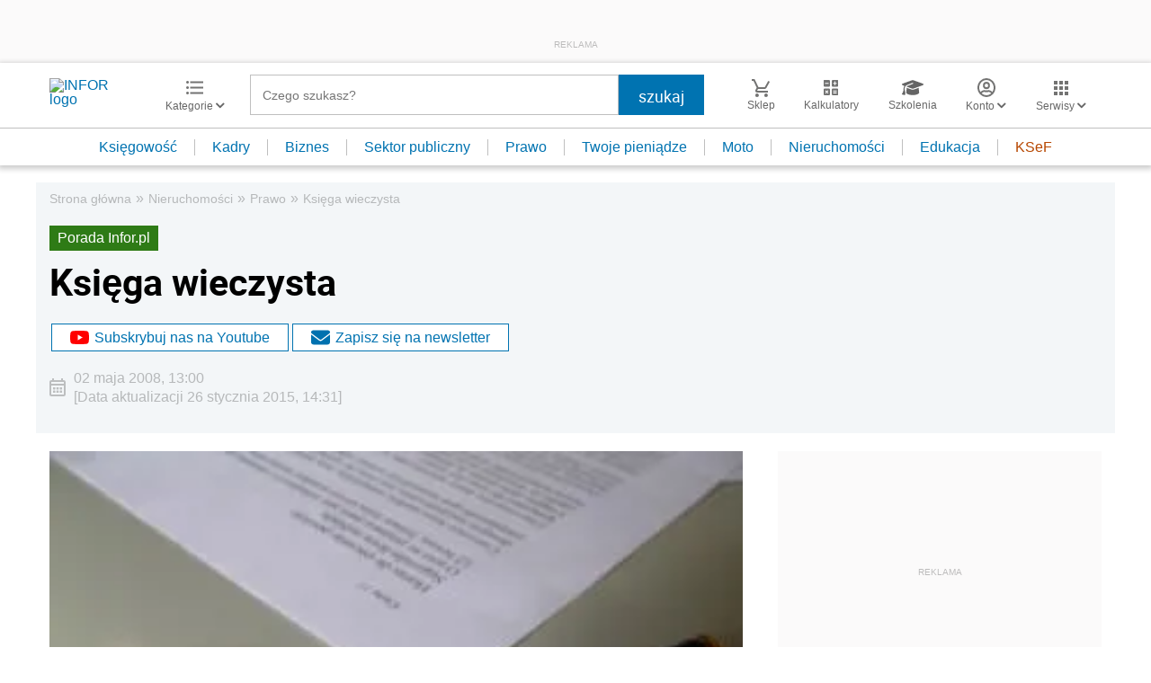

--- FILE ---
content_type: text/html; charset=utf-8
request_url: https://www.google.com/recaptcha/api2/aframe
body_size: 175
content:
<!DOCTYPE HTML><html><head><meta http-equiv="content-type" content="text/html; charset=UTF-8"></head><body><script nonce="wA0vvjzPCOikFDoVxkgd8w">/** Anti-fraud and anti-abuse applications only. See google.com/recaptcha */ try{var clients={'sodar':'https://pagead2.googlesyndication.com/pagead/sodar?'};window.addEventListener("message",function(a){try{if(a.source===window.parent){var b=JSON.parse(a.data);var c=clients[b['id']];if(c){var d=document.createElement('img');d.src=c+b['params']+'&rc='+(localStorage.getItem("rc::a")?sessionStorage.getItem("rc::b"):"");window.document.body.appendChild(d);sessionStorage.setItem("rc::e",parseInt(sessionStorage.getItem("rc::e")||0)+1);localStorage.setItem("rc::h",'1768709705133');}}}catch(b){}});window.parent.postMessage("_grecaptcha_ready", "*");}catch(b){}</script></body></html>

--- FILE ---
content_type: text/plain; charset=UTF-8
request_url: https://at.teads.tv/fpc?analytics_tag_id=PUB_5576&tfpvi=&gdpr_status=22&gdpr_reason=220&gdpr_consent=&ccpa_consent=&shared_ids=&sv=d656f4a&
body_size: -88
content:
MTBlNGFhNWUtZTAxNC00MDljLThhM2UtY2Q4NGMzMTc2OTk0IzItOA==